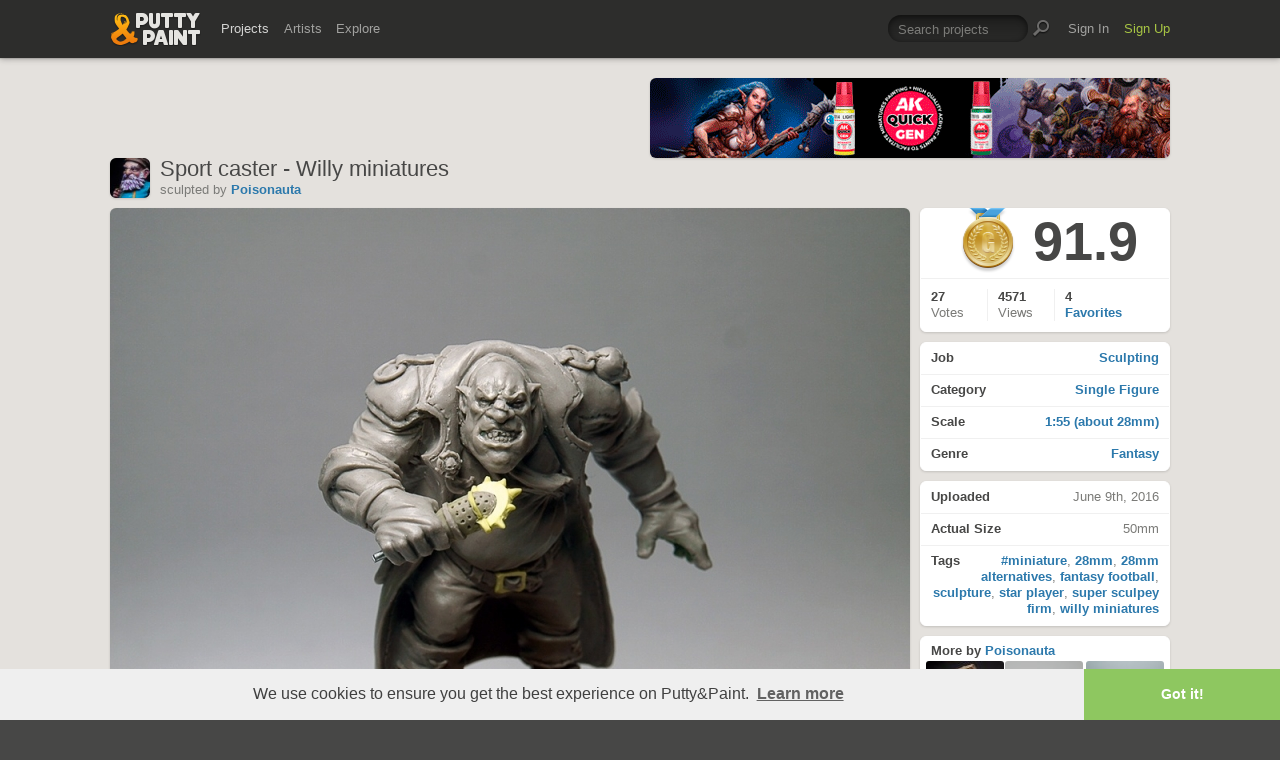

--- FILE ---
content_type: text/html; charset=UTF-8
request_url: https://www.puttyandpaint.com/ajax/comments/9889
body_size: 1232
content:
			
	
			<ul id="comments-list">
		
				<li class="cf">
					<div class="memberphoto">
													<img src="/images/member_photos/cache/photo_303_m.jpg" alt="" width="50" height="50" />
											</div>
					<div class="comment cf">
						<h3><a href="https://www.puttyandpaint.com/amon_" title="">Max Richiero</a><span class="pro-badge"><a href="/upgrade">PLUS</a></span></h3>
						Add a comment
						<aside class="comment-info">
							June 9th, 2016 15:07
																				</aside>
					</div>
				
				
				
				
				
				</li>
		
				<li class="cf has_replies">
					<div class="memberphoto">
													<img src="/images/member_photos/cache/photo_303_m.jpg" alt="" width="50" height="50" />
											</div>
					<div class="comment cf">
						<h3><a href="https://www.puttyandpaint.com/amon_" title="">Max Richiero</a><span class="pro-badge"><a href="/upgrade">PLUS</a></span></h3>
						Great job! :)
						<aside class="comment-info">
							June 9th, 2016 15:08
																				</aside>
					</div>
				
				<ul class="replied cmt_lvl_0">
				
				
		
				<li class="cf">
					<div class="memberphoto">
													<img src="/images/member_photos/cache/photo_845_m.jpg" alt="" width="50" height="50" />
											</div>
					<div class="comment cf">
						<h3><a href="https://www.puttyandpaint.com/Poisonauta" title="">Poisonauta</a></h3>
						Thanks! :)
						<aside class="comment-info">
							June 9th, 2016 16:01
																				</aside>
					</div>
				
				
				</li></ul>
				
				
				</li>
		
				<li class="cf has_replies">
					<div class="memberphoto">
													<img src="/images/member_photos/cache/photo_677_m.png" alt="" width="50" height="50" />
											</div>
					<div class="comment cf">
						<h3><a href="https://www.puttyandpaint.com/MecReant" title="">Nicolas &quot;Gros Peintre&quot; Réant</a></h3>
						Gold ! Reminds me good memories playing Blood Bowl !
						<aside class="comment-info">
							June 9th, 2016 18:01
																				</aside>
					</div>
				
				<ul class="replied cmt_lvl_0">
				
				
		
				<li class="cf">
					<div class="memberphoto">
													<img src="/images/member_photos/cache/photo_845_m.jpg" alt="" width="50" height="50" />
											</div>
					<div class="comment cf">
						<h3><a href="https://www.puttyandpaint.com/Poisonauta" title="">Poisonauta</a></h3>
						:) Glad to hear it, Thanks!
						<aside class="comment-info">
							June 9th, 2016 18:03
																				</aside>
					</div>
				
				
				</li></ul>
				
				
				</li>
		
				<li class="cf has_replies">
					<div class="memberphoto">
													<img src="/images/member_photos/cache/photo_549_m.jpg" alt="" width="50" height="50" />
											</div>
					<div class="comment cf">
						<h3><a href="https://www.puttyandpaint.com/Anastasios" title="">Anastasios Kandris</a></h3>
						Excellent and very talented work. It is gold for me.
						<aside class="comment-info">
							June 10th, 2016 04:19
																				</aside>
					</div>
				
				<ul class="replied cmt_lvl_0">
				
				
		
				<li class="cf">
					<div class="memberphoto">
													<img src="/images/member_photos/cache/photo_845_m.jpg" alt="" width="50" height="50" />
											</div>
					<div class="comment cf">
						<h3><a href="https://www.puttyandpaint.com/Poisonauta" title="">Poisonauta</a></h3>
						Thanks! :)
						<aside class="comment-info">
							June 10th, 2016 07:52
																				</aside>
					</div>
				
				
				</li></ul>
				
				
				</li>
		
				<li class="cf has_replies">
					<div class="memberphoto">
													<img src="/images/member_photos/cache/photo_615_m.jpg" alt="" width="50" height="50" />
											</div>
					<div class="comment cf">
						<h3><a href="https://www.puttyandpaint.com/BruceCualquiera" title="">Jero Miniatures</a></h3>
						Me gusta muchísimo Leo!
Va a ser un must en muchos campos de BB!
						<aside class="comment-info">
							June 10th, 2016 05:18
																				</aside>
					</div>
				
				<ul class="replied cmt_lvl_0">
				
				
		
				<li class="cf">
					<div class="memberphoto">
													<img src="/images/member_photos/cache/photo_845_m.jpg" alt="" width="50" height="50" />
											</div>
					<div class="comment cf">
						<h3><a href="https://www.puttyandpaint.com/Poisonauta" title="">Poisonauta</a></h3>
						Gracias Jero! Eso espero, a ver si se ve alguna versión pintada, que estoy seguro que se tiene que pintar muy bien :D
						<aside class="comment-info">
							June 10th, 2016 07:52
																				</aside>
					</div>
				
				
				</li></ul>
				
				
				</li>
		
				<li class="cf has_replies">
					<div class="memberphoto">
													<img src="/images/member_photos/cache/photo_676_m.jpg" alt="" width="50" height="50" />
											</div>
					<div class="comment cf">
						<h3><a href="https://www.puttyandpaint.com/BloodASmedium" title="">John Margiotta &quot;BloodASmedium&quot;</a><span class="pro-badge"><a href="/upgrade">PLUS</a></span></h3>
						Gold
						<aside class="comment-info">
							June 10th, 2016 10:20
																				</aside>
					</div>
				
				<ul class="replied cmt_lvl_0">
				
				
		
				<li class="cf">
					<div class="memberphoto">
													<img src="/images/member_photos/cache/photo_845_m.jpg" alt="" width="50" height="50" />
											</div>
					<div class="comment cf">
						<h3><a href="https://www.puttyandpaint.com/Poisonauta" title="">Poisonauta</a></h3>
						Thanks John!
						<aside class="comment-info">
							June 11th, 2016 09:21
																				</aside>
					</div>
				
				
				</li></ul>
				
				
				</li>
		
				<li class="cf has_replies">
					<div class="memberphoto">
													<img src="/images/member_photos/cache/photo_789_m.jpg" alt="" width="50" height="50" />
											</div>
					<div class="comment cf">
						<h3><a href="https://www.puttyandpaint.com/Light_one" title="">Roman &quot;Light_one&quot; Gruba</a></h3>
						Cool figure!
						<aside class="comment-info">
							June 10th, 2016 12:12
																				</aside>
					</div>
				
				<ul class="replied cmt_lvl_0">
				
				
		
				<li class="cf">
					<div class="memberphoto">
													<img src="/images/member_photos/cache/photo_845_m.jpg" alt="" width="50" height="50" />
											</div>
					<div class="comment cf">
						<h3><a href="https://www.puttyandpaint.com/Poisonauta" title="">Poisonauta</a></h3>
						:)
						<aside class="comment-info">
							June 11th, 2016 09:21
																				</aside>
					</div>
				
				
				</li></ul>
				
				
				</li>
		
				<li class="cf has_replies">
					<div class="memberphoto">
													<img src="/images/member_photos/cache/photo_726_m.jpg" alt="" width="50" height="50" />
											</div>
					<div class="comment cf">
						<h3><a href="https://www.puttyandpaint.com/LuxThantor" title="">Luc &quot;Thantor&quot; Pinganaud</a></h3>
						Amazing face!!! Gold! :-)
						<aside class="comment-info">
							June 10th, 2016 12:33
																				</aside>
					</div>
				
				<ul class="replied cmt_lvl_0">
				
				
		
				<li class="cf">
					<div class="memberphoto">
													<img src="/images/member_photos/cache/photo_845_m.jpg" alt="" width="50" height="50" />
											</div>
					<div class="comment cf">
						<h3><a href="https://www.puttyandpaint.com/Poisonauta" title="">Poisonauta</a></h3>
						Thank you mate! I've made a lot of efforts on that face indeed :-). Hope to see it painted someday hehe.
						<aside class="comment-info">
							June 11th, 2016 09:22
																				</aside>
					</div>
				
				
				</li></ul>
				
				
				</li>
		
				<li class="cf has_replies">
					<div class="memberphoto">
													<img src="/images/member_photos/cache/photo_577_m.jpg" alt="" width="50" height="50" />
											</div>
					<div class="comment cf">
						<h3><a href="https://www.puttyandpaint.com/jasonzhou" title="">Jason Zhou</a></h3>
						Great sculpting of a cool character with very nice facial expression and pose.
						<aside class="comment-info">
							June 12th, 2016 03:06
																				</aside>
					</div>
				
				<ul class="replied cmt_lvl_0">
				
				
		
				<li class="cf">
					<div class="memberphoto">
													<img src="/images/member_photos/cache/photo_845_m.jpg" alt="" width="50" height="50" />
											</div>
					<div class="comment cf">
						<h3><a href="https://www.puttyandpaint.com/Poisonauta" title="">Poisonauta</a></h3>
						Thank you! :)
						<aside class="comment-info">
							June 12th, 2016 10:43
																				</aside>
					</div>
				
				
				</li></ul>
				
				
				</li>
		
			</ul>
	

		
